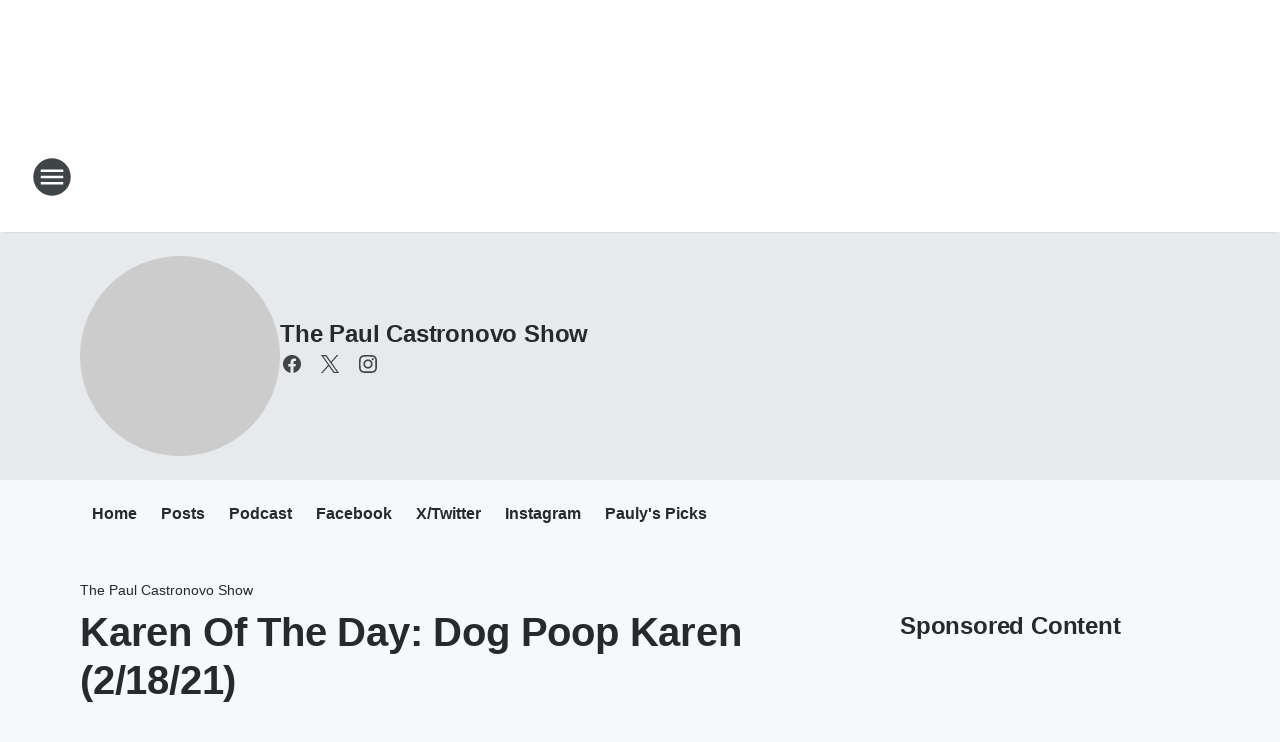

--- FILE ---
content_type: application/javascript
request_url: https://static.inferno.iheart.com/inferno/scripts/EyebrowLoader-component.2977b0e34293fa2ccd9b.js
body_size: 499
content:
"use strict";(globalThis.__LOADABLE_LOADED_CHUNKS__=globalThis.__LOADABLE_LOADED_CHUNKS__||[]).push([["EyebrowLoader-component"],{"./src/app/core/page-blocks/content/EyebrowLoader.component.tsx":(e,o,t)=>{t.r(o),t.d(o,{EyebrowLoader:()=>d,default:()=>u});var s=t("../../../node_modules/.pnpm/@loadable+component@5.15.3_react@17.0.2/node_modules/@loadable/component/dist/loadable.esm.js"),r=t("../../../node_modules/.pnpm/mobx-react@7.2.0_mobx@6.3.2_react-dom@17.0.2_react@17.0.2__react@17.0.2/node_modules/mobx-react/dist/mobxreact.esm.js"),n=t("./src/app/core/components/remote/Remote.component.tsx"),c=t("./src/app/core/lib/content.ts"),a=t("./src/app/core/services/Sites.utils.ts"),l=t("../../../packages/shared/core/src/lib/locale.ts"),i=t("../../../packages/shared/core/src/services/Taxonomy.ts"),m=t("../../../node_modules/.pnpm/react@17.0.2/node_modules/react/jsx-runtime.js");const p=(0,s.ZP)({resolved:{},chunkName:()=>"components-Eyebrow-component",isReady(e){const o=this.resolve(e);return!0===this.resolved[o]&&!!t.m[o]},importAsync:()=>t.e("Eyebrow-component").then(t.bind(t,"./src/app/core/components/Eyebrow.component.tsx")),requireAsync(e){const o=this.resolve(e);return this.resolved[o]=!1,this.importAsync(e).then((e=>(this.resolved[o]=!0,e)))},requireSync(e){const o=this.resolve(e);return t(o)},resolve(){return"./src/app/core/components/Eyebrow.component.tsx"}}),d=(0,r.f3)("store")((e=>{let{content:o,block:t,store:s}=e;if(!s)return null;if(!!t.tags?.includes("display-hints/content-hide-eyebrow"))return null;const{site:r,microsite:d,getSdkOpts:u}=s,_=r.sections.general?.locale?.taxo?.name??l.a2.English,b=(0,a.o_)(o.subscription);return(0,m.jsx)(n.N,{loader:()=>(0,i.B)(b,_,u()),cacheKey:`item-eyebrow-${o.ref_id}`,children:e=>{let{data:n}=e;const a={topic:b,topic_name:n?.displayName||n?.name};s.storeBlock({...t,type:"item",eyebrow:a});const{eyebrowUrl:l,topicName:i}=(0,c.zP)(r,d,o,a);return i&&l?(0,m.jsx)(p,{topic_name:i,url:l}):null}})})),u=d}}]);
//# sourceMappingURL=EyebrowLoader-component.2977b0e34293fa2ccd9b.js.map